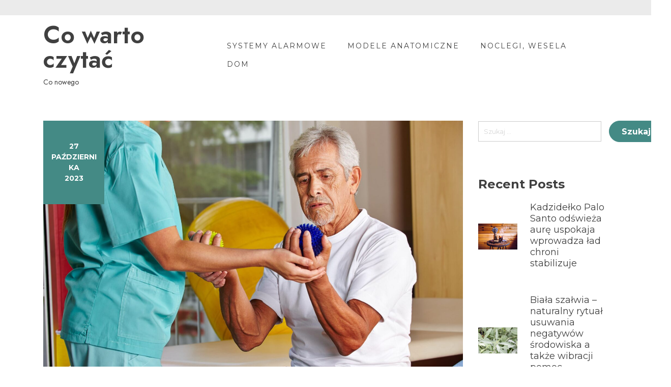

--- FILE ---
content_type: text/html; charset=UTF-8
request_url: https://pppleczna.pl/index.php/2023/10/27/szkolenia-z-terapii-manualnej-gdzie-najlepiej-sie-na-nie-zapisac-aby-wiele-sie-nauczyc/
body_size: 8727
content:
<!doctype html>
<html lang="pl-PL">
<head>
	<meta charset="UTF-8">
	<meta name="viewport" content="width=device-width, initial-scale=1">
	<link rel="profile" href="https://gmpg.org/xfn/11">

	<title>Szkolenia z terapii manualnej gdzie najlepiej się na nie zapisać, aby wiele się nauczyć? &#8211; Co warto czytać</title>
<meta name='robots' content='max-image-preview:large' />
<link rel='dns-prefetch' href='//fonts.googleapis.com' />
<link rel="alternate" type="application/rss+xml" title="Co warto czytać &raquo; Kanał z wpisami" href="https://pppleczna.pl/index.php/feed/" />
<link rel="alternate" type="application/rss+xml" title="Co warto czytać &raquo; Kanał z komentarzami" href="https://pppleczna.pl/index.php/comments/feed/" />
<link rel="alternate" title="oEmbed (JSON)" type="application/json+oembed" href="https://pppleczna.pl/index.php/wp-json/oembed/1.0/embed?url=https%3A%2F%2Fpppleczna.pl%2Findex.php%2F2023%2F10%2F27%2Fszkolenia-z-terapii-manualnej-gdzie-najlepiej-sie-na-nie-zapisac-aby-wiele-sie-nauczyc%2F" />
<link rel="alternate" title="oEmbed (XML)" type="text/xml+oembed" href="https://pppleczna.pl/index.php/wp-json/oembed/1.0/embed?url=https%3A%2F%2Fpppleczna.pl%2Findex.php%2F2023%2F10%2F27%2Fszkolenia-z-terapii-manualnej-gdzie-najlepiej-sie-na-nie-zapisac-aby-wiele-sie-nauczyc%2F&#038;format=xml" />
<style id='wp-img-auto-sizes-contain-inline-css' type='text/css'>
img:is([sizes=auto i],[sizes^="auto," i]){contain-intrinsic-size:3000px 1500px}
/*# sourceURL=wp-img-auto-sizes-contain-inline-css */
</style>
<style id='wp-emoji-styles-inline-css' type='text/css'>

	img.wp-smiley, img.emoji {
		display: inline !important;
		border: none !important;
		box-shadow: none !important;
		height: 1em !important;
		width: 1em !important;
		margin: 0 0.07em !important;
		vertical-align: -0.1em !important;
		background: none !important;
		padding: 0 !important;
	}
/*# sourceURL=wp-emoji-styles-inline-css */
</style>
<style id='wp-block-library-inline-css' type='text/css'>
:root{--wp-block-synced-color:#7a00df;--wp-block-synced-color--rgb:122,0,223;--wp-bound-block-color:var(--wp-block-synced-color);--wp-editor-canvas-background:#ddd;--wp-admin-theme-color:#007cba;--wp-admin-theme-color--rgb:0,124,186;--wp-admin-theme-color-darker-10:#006ba1;--wp-admin-theme-color-darker-10--rgb:0,107,160.5;--wp-admin-theme-color-darker-20:#005a87;--wp-admin-theme-color-darker-20--rgb:0,90,135;--wp-admin-border-width-focus:2px}@media (min-resolution:192dpi){:root{--wp-admin-border-width-focus:1.5px}}.wp-element-button{cursor:pointer}:root .has-very-light-gray-background-color{background-color:#eee}:root .has-very-dark-gray-background-color{background-color:#313131}:root .has-very-light-gray-color{color:#eee}:root .has-very-dark-gray-color{color:#313131}:root .has-vivid-green-cyan-to-vivid-cyan-blue-gradient-background{background:linear-gradient(135deg,#00d084,#0693e3)}:root .has-purple-crush-gradient-background{background:linear-gradient(135deg,#34e2e4,#4721fb 50%,#ab1dfe)}:root .has-hazy-dawn-gradient-background{background:linear-gradient(135deg,#faaca8,#dad0ec)}:root .has-subdued-olive-gradient-background{background:linear-gradient(135deg,#fafae1,#67a671)}:root .has-atomic-cream-gradient-background{background:linear-gradient(135deg,#fdd79a,#004a59)}:root .has-nightshade-gradient-background{background:linear-gradient(135deg,#330968,#31cdcf)}:root .has-midnight-gradient-background{background:linear-gradient(135deg,#020381,#2874fc)}:root{--wp--preset--font-size--normal:16px;--wp--preset--font-size--huge:42px}.has-regular-font-size{font-size:1em}.has-larger-font-size{font-size:2.625em}.has-normal-font-size{font-size:var(--wp--preset--font-size--normal)}.has-huge-font-size{font-size:var(--wp--preset--font-size--huge)}.has-text-align-center{text-align:center}.has-text-align-left{text-align:left}.has-text-align-right{text-align:right}.has-fit-text{white-space:nowrap!important}#end-resizable-editor-section{display:none}.aligncenter{clear:both}.items-justified-left{justify-content:flex-start}.items-justified-center{justify-content:center}.items-justified-right{justify-content:flex-end}.items-justified-space-between{justify-content:space-between}.screen-reader-text{border:0;clip-path:inset(50%);height:1px;margin:-1px;overflow:hidden;padding:0;position:absolute;width:1px;word-wrap:normal!important}.screen-reader-text:focus{background-color:#ddd;clip-path:none;color:#444;display:block;font-size:1em;height:auto;left:5px;line-height:normal;padding:15px 23px 14px;text-decoration:none;top:5px;width:auto;z-index:100000}html :where(.has-border-color){border-style:solid}html :where([style*=border-top-color]){border-top-style:solid}html :where([style*=border-right-color]){border-right-style:solid}html :where([style*=border-bottom-color]){border-bottom-style:solid}html :where([style*=border-left-color]){border-left-style:solid}html :where([style*=border-width]){border-style:solid}html :where([style*=border-top-width]){border-top-style:solid}html :where([style*=border-right-width]){border-right-style:solid}html :where([style*=border-bottom-width]){border-bottom-style:solid}html :where([style*=border-left-width]){border-left-style:solid}html :where(img[class*=wp-image-]){height:auto;max-width:100%}:where(figure){margin:0 0 1em}html :where(.is-position-sticky){--wp-admin--admin-bar--position-offset:var(--wp-admin--admin-bar--height,0px)}@media screen and (max-width:600px){html :where(.is-position-sticky){--wp-admin--admin-bar--position-offset:0px}}

/*# sourceURL=wp-block-library-inline-css */
</style>
<style id='classic-theme-styles-inline-css' type='text/css'>
/*! This file is auto-generated */
.wp-block-button__link{color:#fff;background-color:#32373c;border-radius:9999px;box-shadow:none;text-decoration:none;padding:calc(.667em + 2px) calc(1.333em + 2px);font-size:1.125em}.wp-block-file__button{background:#32373c;color:#fff;text-decoration:none}
/*# sourceURL=/wp-includes/css/classic-themes.min.css */
</style>
<link rel='stylesheet' id='yith-proteo-linearicons-css' href='https://pppleczna.pl/wp-content/themes/yith-proteo/third-party/linearicons.min.css?ver=1.0.0' type='text/css' media='all' />
<link rel='stylesheet' id='yith-proteo-simple-line-icons-css' href='https://pppleczna.pl/wp-content/themes/yith-proteo/third-party/simple-line-icons.min.css?ver=2.4.1' type='text/css' media='all' />
<link rel='stylesheet' id='select2-css' href='https://pppleczna.pl/wp-content/themes/yith-proteo/third-party/select2.min.css?ver=4.0.13' type='text/css' media='all' />
<link rel='stylesheet' id='yith-proteo-style-css' href='https://pppleczna.pl/wp-content/themes/yith-proteo/style.css?ver=1.5.4' type='text/css' media='all' />
<link rel='stylesheet' id='yith-proteo-animations-css' href='https://pppleczna.pl/wp-content/themes/yith-proteo/third-party/aos.min.css?ver=2.3.1' type='text/css' media='all' />
<link rel='stylesheet' id='yith-proteo-modals-css-css' href='https://pppleczna.pl/wp-content/themes/yith-proteo/third-party/jquery.modal.min.css?ver=0.9.1' type='text/css' media='all' />
<link rel='stylesheet' id='yith-proteo-responsive-css' href='https://pppleczna.pl/wp-content/themes/yith-proteo/responsive.css?ver=1.5.4' type='text/css' media='all' />
<style id='yith-proteo-custom-style-inline-css' type='text/css'>
:root {
		--proteo-main_color_shade: #448a85;
		--proteo-general_link_color: #448a85;
		--proteo-general_link_hover_color: #30615e;
		--proteo-general_link_decoration: underline;
		--proteo-header_bg_color: #ffffff;
		--proteo-sticky_header_bg_color: #ffffff;
		--proteo-header_menu_font_size: 14px;
		--proteo-header_menu_text_transform: uppercase;
		--proteo-header_menu_letter_spacing: 2px;
		--proteo-header_menu_color: #404040;
		--proteo-header_menu_hover_color: #448a85;
		--proteo-sticky_header_menu_color: #404040;
		--proteo-sticky_header_menu_hover_color: #448a85;
		--proteo-mobile_menu_bg_color: #ffffff;
		--proteo-mobile_menu_color: #404040;
		--proteo-mobile_menu_hover_color: #448a85;
		--proteo-site_custom_logo_max_width: 375px;
		--proteo-site_title_font_size: 48px;
		--proteo-site_title_color: #404040;
		--proteo-tagline_font_size: 14px;
		--proteo-tagline_color: #404040;
		--proteo-topbar_bg_color: #ebebeb;
		--proteo-topbar_font_size: 16px;
		--proteo-topbar_font_color: #404040;
		--proteo-topbar_align: right;
		--proteo-topbar_link_color: #448a85;
		--proteo-topbar_link_hover_color: #30615e;
		--proteo-topbar_bottom_border: none;
		--proteo-topbar_bottom_border_color: #000000;
		--proteo-topbar_bottom_border_width: 1px;
		--proteo-footer_bg_color: #f7f7f7;
		--proteo-footer_bg_image: none;
		--proteo-footer_bg_image_size: cover;
		--proteo-footer_bg_image_repeat: repeat;
		--proteo-footer_bg_image_position: center center;
		--proteo-footer_font_size: 16px;
		--proteo-footer_font_color: #404040;
		--proteo-footer_align: left;
		--proteo-footer_link_color: #448a85;
		--proteo-footer_link_hover_color: #30615e;
		--proteo-footer_widgets_title_color: #404040;
		--proteo-footer_widgets_title_font_size: 24px;
		--proteo-footer_credits_bg_color: #f0f0f0;
		--proteo-footer_credits_font_size: 16px;
		--proteo-footer_credits_font_color: #404040;
		--proteo-footer_credits_align: left;
		--proteo-footer_credits_link_color: #448a85;
		--proteo-footer_credits_link_hover_color: #30615e;
		--proteo-footer_sidebar_1_width: 100%;
		--proteo-footer_sidebar_2_width: 100%;
		--proteo-base_font_size: 16px;
		--proteo-base_font_color: #404040;
		--proteo-h1_font_size: 70px;
		--proteo-h1_font_color: #404040;
		--proteo-h2_font_size: 40px;
		--proteo-h2_font_color: #404040;
		--proteo-h3_font_size: 19px;
		--proteo-h3_font_color: #404040;
		--proteo-h4_font_size: 16px;
		--proteo-h4_font_color: #404040;
		--proteo-h5_font_size: 13px;
		--proteo-h5_font_color: #404040;
		--proteo-h6_font_size: 11px;
		--proteo-h6_font_color: #404040;
		--proteo-widgets_title_font_size: 24px;
		--proteo-widgets_title_font_color: #404040;
		--proteo-widgets_content_font_size: 18px;
		--proteo-widgets_content_font_color: #404040;
		--proteo-mobile_site_title_font_size:38px;
		--proteo-mobile_tagline_font_size:11px;
		--proteo-mobile_base_font_size:13px;
		--proteo-mobile_topbar_font_size:13px;
		--proteo-mobile_menu_font_size:16px;
		--proteo-mobile_h1_font_size:56px;
		--proteo-mobile_h2_font_size:32px;
		--proteo-mobile_h3_font_size:15px;
		--proteo-mobile_h4_font_size:13px;
		--proteo-mobile_h5_font_size:10px;
		--proteo-mobile_h6_font_size:9px;
		--proteo-mobile_single_product_page_title_font_size:36px;
		--proteo-mobile_footer_font_size:13px;
		--proteo-mobile_footer_credits_font_size:13px;
		--proteo-page_title_align: center;
		--proteo-button_1_bg_color: #448a85;
		--proteo-button_1_border_color: #448a85;
		--proteo-button_1_font_color: #ffffff;
		--proteo-button_1_bg_hover_color: #6aa29e;
		--proteo-button_1_border_hover_color: #6aa29e;
		--proteo-button_1_font_hover_color: #ffffff;
		--proteo-button_2_bg_color_1: rgba(68,138,133,1);
		--proteo-button_2_bg_color_2: rgba(106,162,158,1);
		--proteo-button_2_font_color: #ffffff;
		--proteo-button_2_bg_hover_color: #30615e;
		--proteo-button_2_font_hover_color: #ffffff;
		--proteo-buttons_border_radius: 50px;
		--proteo-post_thumbnail_background_color: #448a85;
		--proteo-post_thumbnail_background_color_opacity: 0.7;
		--proteo-post_thumbnail_text_color: #ffffff;
		--proteo-forms_input_borde_radius: 0px;
		--proteo-forms_input_border_width: 1px;
		--proteo-forms_input_font_size: 16px;
		--proteo-site_background_color: #ffffff;
		--proteo-yith_proteo_editor_custom_color_1: #01af8d;
		--proteo-yith_proteo_editor_custom_color_2: #ffffff;
		--proteo-yith_proteo_editor_custom_color_3: #107774;
		--proteo-yith_proteo_editor_custom_color_4: #404040;
		--proteo-yith_proteo_editor_custom_color_5: #dd9933;
		--proteo-yith_proteo_editor_custom_color_6: #000000;
		--proteo-yith_proteo_editor_custom_color_7: #1e73be;
		--proteo-yith_proteo_editor_custom_color_8: #dd3333;
		--proteo-store_notice_bg_color: #607d8b;
		--proteo-store_notice_text_color: #ffffff;
		--proteo-store_notice_font_size: 13px;
		--proteo-sale_badge_bg_color: #448a85;
		--proteo-sale_badge_text_color: #ffffff;
		--proteo-sale_badge_font_size: 13px;
		--proteo-woo_messages_font_size: 14px;
		--proteo-woo_messages_default_accent_color: #17b4a9;
		--proteo-woo_messages_info_accent_color: #e0e0e0;
		--proteo-woo_messages_error_accent_color: #ffab91;
		--proteo-single_product_price_font_size: 35px;
		--proteo-single_product_price_color: #448a85;
		--proteo-single_product_quantity_input_font_size: 40px;
		--proteo-single_product_add_to_cart_button_font_size: 20px;
		--proteo-single_product_tabs_title_font_size: 30px;
		--proteo-single_product_tabs_title_color: #1f1f1f;
		--proteo-single_product_tabs_content_font_size: 16px;
		--proteo-single_product_title_font_size: 70px;
		--proteo-single_product_title_font_color: #404040;
		--proteo-catalog_product_title_font_size: 14px;
		--proteo-catalog_product_title_color: #404040;
		--proteo-catalog_product_price_font_size: 14px;
		--proteo-catalog_product_price_color: #1f1f1f;
		--proteo-catalog_product_add_to_cart_font_size: 14px;
		--proteo-site_title_spacing: 0px 30px 0px 0px;
		--proteo-tagline_spacing: 10px 30px 0px 0px;
		--proteo-topbar_spacing: 15px 0px 15px 0px;
		--proteo-header_manu_menu_spacing: 0px 0px 0px 0px;
		--proteo-header_spacing: 15px 15px 15px 15px;
		--proteo-sticky_header_spacing: 8px 15px 8px 15px;
		--proteo-site_content_spacing: 50px 0px 50px 0px;
		--proteo-page_title_spacing: 0px 0px 35px 0px;
		--proteo-responsive_breakpoint_mobile: 600px;
		--proteo-responsive_breakpoint_table: 768px;
		--proteo-responsive_breakpoint_small_desktop: 992px;
		--proteo-responsive_breakpoint_desktop: 1200px;
		--proteo-responsive_breakpoint_large_desktop: 1400px;
	}

			.site-branding .site-title {
				font-family: Jost, sans-serif;
				font-weight: 600;
				font-style: normal;
			}
			
			.site-branding .site-description {
				font-family: Jost, sans-serif;
				font-weight: regular;
				font-style: normal;
			}
			
			body, body.yith-woocompare-popup {
				font-family: Montserrat, sans-serif;
				font-weight: regular;
				font-style: normal;
			}
			
			h1, body.page header.entry-header h1, article:not(.has-post-thumbnail).page header.entry-header h1 {
				font-family: Montserrat, sans-serif;
				font-weight: 700;
				font-style: normal;
			}
			
			h2 {
				font-family: Montserrat, sans-serif;
				font-weight: 700;
				font-style: normal;
			}
			
			h3 {
				font-family: Montserrat, sans-serif;
				font-weight: 700;
				font-style: normal;
			}
			
			h4 {
				font-family: Montserrat, sans-serif;
				font-weight: 700;
				font-style: normal;
			}
			
			h5 {
				font-family: Montserrat, sans-serif;
				font-weight: 700;
				font-style: normal;
			}
			
			h6 {
				font-family: Montserrat, sans-serif;
				font-weight: 700;
				font-style: normal;
			}
			
			.main-navigation ul {
				font-family: Montserrat, sans-serif;
				font-weight: regular;
				font-style: normal;
			}
			
			h1.product_title {
				font-family: Montserrat, sans-serif;
				font-weight: regular;
				font-style: normal;
			}
			
			h2.widget-title, h3.widget-title {
				font-family: Montserrat, sans-serif;
				font-weight: 700;
				font-style: normal;
			}
			
			.widget {
				font-family: Montserrat, sans-serif;
				font-weight: regular;
				font-style: normal;
			}
			
/*# sourceURL=yith-proteo-custom-style-inline-css */
</style>
<link rel='stylesheet' id='yith-proteo-custom-google-fonts-css' href='//fonts.googleapis.com/css?family=Jost%3A600%2Cregular%7CMontserrat%3Aregular%2C700&#038;display=swap&#038;ver=1.0.0' type='text/css' media='all' />
<script type="text/javascript" src="https://pppleczna.pl/wp-includes/js/jquery/jquery.min.js?ver=3.7.1" id="jquery-core-js"></script>
<script type="text/javascript" src="https://pppleczna.pl/wp-includes/js/jquery/jquery-migrate.min.js?ver=3.4.1" id="jquery-migrate-js"></script>
<link rel="https://api.w.org/" href="https://pppleczna.pl/index.php/wp-json/" /><link rel="alternate" title="JSON" type="application/json" href="https://pppleczna.pl/index.php/wp-json/wp/v2/posts/369" /><link rel="EditURI" type="application/rsd+xml" title="RSD" href="https://pppleczna.pl/xmlrpc.php?rsd" />
<meta name="generator" content="WordPress 6.9" />
<link rel="canonical" href="https://pppleczna.pl/index.php/2023/10/27/szkolenia-z-terapii-manualnej-gdzie-najlepiej-sie-na-nie-zapisac-aby-wiele-sie-nauczyc/" />
<link rel='shortlink' href='https://pppleczna.pl/?p=369' />
</head>

<body class="wp-singular post-template-default single single-post postid-369 single-format-standard wp-embed-responsive wp-theme-yith-proteo animatedParent proteo_post_layout_standard ">
<div id="page" class="site">
	<a class="skip-link screen-reader-text" href="#content">Skip to content</a>

			<header id="masthead"
				class="site-header left_logo_navigation_inline  " >
			<div id="topbar" class="">
	<div class="container">
			</div>
</div>
			<div class="container header-contents right-toggle">
								<div class="site-branding tagline-position-below">
												<p class="site-title">
								<a href="https://pppleczna.pl/" rel="home">
									Co warto czytać								</a>
							</p>
															<p class="site-description">Co nowego</p>
											</div><!-- .site-branding -->
				
				<nav id="site-navigation" class="main-navigation">
					<button class="menu-toggle" aria-controls="primary-menu" aria-expanded="false">
						<span class="sr-only">Toggle navigation</span>
						<span class="icon-bar"></span>
						<span class="icon-bar"></span>
						<span class="icon-bar"></span>
					</button>
					<div id="yith-proteo-mobile-menu">
						<div id="mobile-nav-menu" class="menu-menu-container"><ul id="mobile-menu" class="menu mobile-menu-align-left"><li id="menu-item-10" class="menu-item menu-item-type-taxonomy menu-item-object-category menu-item-10"><a href="https://pppleczna.pl/index.php/category/systemy-alarmowe/">Systemy alarmowe</a></li>
<li id="menu-item-11" class="menu-item menu-item-type-taxonomy menu-item-object-category menu-item-11"><a href="https://pppleczna.pl/index.php/category/modele-anatomiczne/">Modele anatomiczne</a></li>
<li id="menu-item-12" class="menu-item menu-item-type-taxonomy menu-item-object-category menu-item-12"><a href="https://pppleczna.pl/index.php/category/noclegi-wesela/">Noclegi, wesela</a></li>
<li id="menu-item-30" class="menu-item menu-item-type-taxonomy menu-item-object-category menu-item-30"><a href="https://pppleczna.pl/index.php/category/dom/">Dom</a></li>
</ul></div>					</div>
					<div id="primary-nav-menu" class="menu-menu-container"><ul id="primary-menu" class="menu"><li class="menu-item menu-item-type-taxonomy menu-item-object-category menu-item-10"><a href="https://pppleczna.pl/index.php/category/systemy-alarmowe/">Systemy alarmowe</a></li>
<li class="menu-item menu-item-type-taxonomy menu-item-object-category menu-item-11"><a href="https://pppleczna.pl/index.php/category/modele-anatomiczne/">Modele anatomiczne</a></li>
<li class="menu-item menu-item-type-taxonomy menu-item-object-category menu-item-12"><a href="https://pppleczna.pl/index.php/category/noclegi-wesela/">Noclegi, wesela</a></li>
<li class="menu-item menu-item-type-taxonomy menu-item-object-category menu-item-30"><a href="https://pppleczna.pl/index.php/category/dom/">Dom</a></li>
</ul></div>				</nav><!-- #site-navigation -->
				<div class="header-sidebar">
																												
				</div>
			</div>
		</header><!-- #masthead -->
			<div id="content" class="site-content" >
				<div class="container">
						<div class="row">
	<div id="primary" class="content-area col-lg-9">
		<main id="main" class="site-main">
			<article id="post-369" class="proteo_post_layout_standard post-369 post type-post status-publish format-standard has-post-thumbnail hentry category-szkolenia-z-terapii-manualnej tag-szkolenia-z-terapii-manualnej">
		<header class="entry-header">
		<div class="date-and-thumbnail post-has-thumbnail">
							<div class="entry-meta">
					<time class="entry-date published" datetime="2023-10-27T15:25:00+02:00">27 października 2023</time><time class="updated" datetime="2023-10-27T15:25:01+02:00">27 października 2023</time>				</div><!-- .entry-meta -->
						
			<div class="post-thumbnail">
				<img width="2508" height="1672" src="https://pppleczna.pl/wp-content/uploads/2023/10/17853903_m-1.jpg" class="attachment-post-thumbnail size-post-thumbnail wp-post-image" alt="" decoding="async" fetchpriority="high" srcset="https://pppleczna.pl/wp-content/uploads/2023/10/17853903_m-1.jpg 2508w, https://pppleczna.pl/wp-content/uploads/2023/10/17853903_m-1-300x200.jpg 300w, https://pppleczna.pl/wp-content/uploads/2023/10/17853903_m-1-1024x683.jpg 1024w, https://pppleczna.pl/wp-content/uploads/2023/10/17853903_m-1-768x512.jpg 768w, https://pppleczna.pl/wp-content/uploads/2023/10/17853903_m-1-1536x1024.jpg 1536w, https://pppleczna.pl/wp-content/uploads/2023/10/17853903_m-1-2048x1365.jpg 2048w" sizes="(max-width: 2508px) 100vw, 2508px" />			</div><!-- .post-thumbnail -->

				</div>

		<h1 class="entry-title">Szkolenia z terapii manualnej gdzie najlepiej się na nie zapisać, aby wiele się nauczyć?</h1>
		<div class="entry-meta">
			<span class="byline"> Autor: <span class="author vcard"><a class="url fn n" href="https://pppleczna.pl/index.php/author/kasia/">kasia</a></span></span><span class="posted-on"><a href="https://pppleczna.pl/index.php/2023/10/27/szkolenia-z-terapii-manualnej-gdzie-najlepiej-sie-na-nie-zapisac-aby-wiele-sie-nauczyc/" rel="bookmark"><time class="entry-date published" datetime="2023-10-27T15:25:00+02:00">27 października 2023</time><time class="updated" datetime="2023-10-27T15:25:01+02:00">27 października 2023</time></a></span><span class="cat-links">Kategorie: <a href="https://pppleczna.pl/index.php/category/szkolenia-z-terapii-manualnej/" rel="category tag">Szkolenia z terapii manualnej</a></span><span class="tags-links">Tagi: <a href="https://pppleczna.pl/index.php/tag/szkolenia-z-terapii-manualnej/" rel="tag">Szkolenia z terapii manualnej</a></span>		</div><!-- .entry-meta -->
	</header><!-- .entry-header -->
	<div class="entry-content">
		
<p><strong>Kursy z terapii manualnej</strong> są coraz szczególnie znane wśród specjalistów. Na samym wstępie chory jest testowany, a później leczenie odbywa się za pomocy pracy manualnej fizjoterapeuty. Dlatego właśnie nazwa &#8211; <strong>szkolenia z terapii manualnej</strong> stały się tak atrakcyjne.<br>Do metod leczniczych zalicza się:</p>



<ul class="wp-block-list">
<li>leczenie tkanek miękkich,</li>



<li>leczenie stawów,</li>



<li>leczenie nerwowo-mięśniowa,</li>



<li>specjalistyczne ćwiczenia.</li>
</ul>



<p><strong>Kursy z terapii manualnej</strong> pomagają zdiagnozować zaburzenia ruchu u chorych, zmiany te są oczywiście odwracalne, ale pracy wymagają ze strony specjalisty. Często poprzez wykonaniem konkretnych środków konieczne są badania, które chory musi przynieść. Najczęściej należą do nich badanie rentgenowskie czy rezonans magnetyczny. Dzięki takiemu obrazowi lekarz będzie znał na co zwrócić wyjątkową uwagę i jakie ćwiczenia polecić. Powinno się rozumieć, iż na stan naszego zdrowia ma zasięg styl życia, przebyte urazy fizyczne i emocjonalne, które obecne w naszym ciele przez dużo lat , pozostawione bez odpowiedniego leczenia, są przyczyną dalszych przeciążeń i wad. <strong>Szkolenia z terapii manualnej</strong> odbywają się zarówno stacjonarnie jak i poprzez internet. Należy na samym wstępie wyszukać firmę, jaka je organizuje. <strong>Kursy z terapii manualnej</strong> rozłożone są przeważnie na trochę spotkań w weekendy. Jest to znacznie praktyczna forma, dlatego, iż większość z nas posiada wolne. Jeśli zdecydujemy się na wybór dobrej firmy szkoleniowej to musimy poznać się z materiałem. Jest toż na pewno kilka spotkań około 4 tygodni czasem więcej|bardzo. <strong>Szkolenia z terapii manualnej</strong> mają to do siebie, że są na nim też elementy praktyczne. Klient pod okiem instruktora potrafi bezpośrednio zauważyć jak właściwie uciskać i masować poszczególną kobietę. Nie jest to wbrew pozorom łatwe, ponieważ wymaga nie tylko użycia siły, jednak też techniki, która nabywa się z czasem. <strong>Kursy z terapii manualnej</strong> są dla lekarzy na pewno bardzo dogodny, gdyż otrzymują oni dodatkowe umiejętności. Może być on stosowany jako oddzielna metoda leczenia czy związanie jej z innymi technologiami. Dobór dobrej metody uzależniony jest od specjalisty Plusy ze <strong><a href="https://szkolenia-mazur.pl">szkolenia z terapii manualnej</a></strong>:</p>



<ul class="wp-block-list">
<li>łagodzi dyskomfort,</li>



<li>zwiększa ruchomość stawów i zakresu ruchu,</li>



<li>polepsza sprawności i ruchomości tkanek,</li>



<li>zmniejszenia stan zapalny tkanek miękkich,</li>



<li>łagodzi napięcie mięśni.</li>
</ul>



<figure class="wp-block-image size-large"><img decoding="async" width="1024" height="683" src="https://pppleczna.pl/wp-content/uploads/2023/10/revalidatiespecialist-helpt-een-man-uit-een-rolstoel-te-komen_506452-16129-1024x683.webp" alt="" class="wp-image-371" srcset="https://pppleczna.pl/wp-content/uploads/2023/10/revalidatiespecialist-helpt-een-man-uit-een-rolstoel-te-komen_506452-16129-1024x683.webp 1024w, https://pppleczna.pl/wp-content/uploads/2023/10/revalidatiespecialist-helpt-een-man-uit-een-rolstoel-te-komen_506452-16129-300x200.webp 300w, https://pppleczna.pl/wp-content/uploads/2023/10/revalidatiespecialist-helpt-een-man-uit-een-rolstoel-te-komen_506452-16129-768x512.webp 768w, https://pppleczna.pl/wp-content/uploads/2023/10/revalidatiespecialist-helpt-een-man-uit-een-rolstoel-te-komen_506452-16129-1536x1025.webp 1536w, https://pppleczna.pl/wp-content/uploads/2023/10/revalidatiespecialist-helpt-een-man-uit-een-rolstoel-te-komen_506452-16129.webp 2000w" sizes="(max-width: 1024px) 100vw, 1024px" /></figure>



<p><strong>Kursy z terapii manualnej</strong> wskazania dla pacjenta:</p>



<ul class="wp-block-list">
<li>bóle mięśni</li>



<li>rozmaitego typu schorzenia i dolegliwości bólowe kręgosłupa</li>



<li>rwa kulszowa</li>



<li>chroniczne bóle głowy i karku</li>



<li>bóle migrenowe</li>



<li>bóle stawowe kończyn górnych i dolnych</li>



<li>rwa barkowa</li>



<li>stany przeciążeniowe tkanek</li>



<li>wady postawy</li>
</ul>



<p><strong>Szkolenia z terapii manualnej</strong> powinniśmy wyszukać w stosownym dla nas miejscy w atrakcyjnymi ocenami. Jest to nader ważne kto prowadzi takie <strong>kursy z terapii manualnej</strong> i który jest ich plan. Po jego zakończeniu otrzymamy dyplom i będziemy swoje wiedzę mogli rozwijać.</p>



<hr class="wp-block-separator has-alpha-channel-opacity"/>
	</div><!-- .entry-content -->

	<footer class="entry-footer">
			</footer><!-- .entry-footer -->
</article><!-- #post-369 -->

	<nav class="navigation post-navigation" aria-label="Wpisy">
		<h2 class="screen-reader-text">Nawigacja wpisu</h2>
		<div class="nav-links"><div class="nav-previous"><a href="https://pppleczna.pl/index.php/2023/09/11/jak-latwo-zamowic-ekipe-sprzatajaca-w-islandii-do-thrif-a-husum-reykjavik-abysmy-mogli-cieszyc-sie-z-efektow/" rel="prev">Jak łatwo zamówić ekipę sprzątająca w Islandii do &#8211; Þrif á húsum reykjavík abyśmy mogli cieszyć się z efektów.</a></div><div class="nav-next"><a href="https://pppleczna.pl/index.php/2023/12/18/darmowa-fizjoterapia-kursy-przez-internet-jak-wybrac-najidealniejsze-dla-nas-szkolenie/" rel="next">Darmowa fizjoterapia kursy przez internet jak wybrać najidealniejsze dla nas szkolenie</a></div></div>
	</nav>		</main><!-- #main -->
	</div><!-- #primary -->


<aside id="secondary" class="widget-area col-lg-3">
	<section id="search-2" class="widget widget_search"><form role="search" method="get" class="search-form" action="https://pppleczna.pl/">
				<label>
					<span class="screen-reader-text">Szukaj:</span>
					<input type="search" class="search-field" placeholder="Szukaj &hellip;" value="" name="s" />
				</label>
				<input type="submit" class="search-submit" value="Szukaj" />
			</form></section><section id="recent-posts-2" class="widget widget_recent_entries"><h2 class="widget-title">Recent Posts</h2>			<ul>
									<li>
						<a href="https://pppleczna.pl/index.php/2025/11/28/kadzidelko-palo-santo-odswieza-aure-uspokaja-wprowadza-lad-chroni-stabilizuje/" title="Kadzidełko Palo Santo odświeża aurę uspokaja wprowadza ład chroni stabilizuje">
															<div class="post-image">
									<img width="1200" height="794" src="https://pppleczna.pl/wp-content/uploads/2025/11/AdobeStock_403297269.jpeg" class="attachment-small size-small wp-post-image" alt="" decoding="async" loading="lazy" srcset="https://pppleczna.pl/wp-content/uploads/2025/11/AdobeStock_403297269.jpeg 1200w, https://pppleczna.pl/wp-content/uploads/2025/11/AdobeStock_403297269-300x199.jpeg 300w, https://pppleczna.pl/wp-content/uploads/2025/11/AdobeStock_403297269-1024x678.jpeg 1024w, https://pppleczna.pl/wp-content/uploads/2025/11/AdobeStock_403297269-768x508.jpeg 768w" sizes="auto, (max-width: 1200px) 100vw, 1200px" />								</div>
														<div class="post-info">
								<h3>Kadzidełko Palo Santo odświeża aurę uspokaja wprowadza ład chroni stabilizuje</h3>																							</div>
						</a>
					</li>
									<li>
						<a href="https://pppleczna.pl/index.php/2025/11/27/biala-szalwia-naturalny-rytual-usuwania-negatywow-srodowiska-a-takze-wibracji-pomoc-energetyczna/" title="Biała szałwia &#8211; naturalny rytuał usuwania negatywów środowiska a także wibracji pomoc energetyczna">
															<div class="post-image">
									<img width="1200" height="800" src="https://pppleczna.pl/wp-content/uploads/2025/11/AdobeStock_525162782.jpeg" class="attachment-small size-small wp-post-image" alt="" decoding="async" loading="lazy" srcset="https://pppleczna.pl/wp-content/uploads/2025/11/AdobeStock_525162782.jpeg 1200w, https://pppleczna.pl/wp-content/uploads/2025/11/AdobeStock_525162782-300x200.jpeg 300w, https://pppleczna.pl/wp-content/uploads/2025/11/AdobeStock_525162782-1024x683.jpeg 1024w, https://pppleczna.pl/wp-content/uploads/2025/11/AdobeStock_525162782-768x512.jpeg 768w" sizes="auto, (max-width: 1200px) 100vw, 1200px" />								</div>
														<div class="post-info">
								<h3>Biała szałwia &#8211; naturalny rytuał usuwania negatywów środowiska a także wibracji pomoc energetyczna</h3>																							</div>
						</a>
					</li>
									<li>
						<a href="https://pppleczna.pl/index.php/2025/06/27/laserowa-redukcja-blizn-w-warszawie-sprawdzony-sposob-na-wygladzenie-skory/" title="Laserowa redukcja blizn w Warszawie, sprawdzony sposób na wygładzenie skóry">
															<div class="post-image">
									<img width="1500" height="1203" src="https://pppleczna.pl/wp-content/uploads/2025/06/AdobeStock_390633221.jpeg" class="attachment-small size-small wp-post-image" alt="" decoding="async" loading="lazy" srcset="https://pppleczna.pl/wp-content/uploads/2025/06/AdobeStock_390633221.jpeg 1500w, https://pppleczna.pl/wp-content/uploads/2025/06/AdobeStock_390633221-300x241.jpeg 300w, https://pppleczna.pl/wp-content/uploads/2025/06/AdobeStock_390633221-1024x821.jpeg 1024w, https://pppleczna.pl/wp-content/uploads/2025/06/AdobeStock_390633221-768x616.jpeg 768w" sizes="auto, (max-width: 1500px) 100vw, 1500px" />								</div>
														<div class="post-info">
								<h3>Laserowa redukcja blizn w Warszawie, sprawdzony sposób na wygładzenie skóry</h3>																							</div>
						</a>
					</li>
									<li>
						<a href="https://pppleczna.pl/index.php/2024/12/27/laserowe-leczenie-chrapania-w-warszawie-najszybsze-sposoby-dzialania/" title="Laserowe leczenie chrapania w Warszawie najszybsze sposoby działania">
															<div class="post-image">
									<img width="660" height="449" src="https://pppleczna.pl/wp-content/uploads/2024/12/slider_chrapanie_660.webp" class="attachment-small size-small wp-post-image" alt="" decoding="async" loading="lazy" srcset="https://pppleczna.pl/wp-content/uploads/2024/12/slider_chrapanie_660.webp 660w, https://pppleczna.pl/wp-content/uploads/2024/12/slider_chrapanie_660-300x204.webp 300w" sizes="auto, (max-width: 660px) 100vw, 660px" />								</div>
														<div class="post-info">
								<h3>Laserowe leczenie chrapania w Warszawie najszybsze sposoby działania</h3>																							</div>
						</a>
					</li>
									<li>
						<a href="https://pppleczna.pl/index.php/2024/12/27/dermapen-w-warszawie-gdzie-najlepiej-jest-zapisac-sie-na-zabieg/" title="Dermapen w Warszawie gdzie najlepiej jest zapisać się na zabieg">
															<div class="post-image">
									<img width="1080" height="675" src="https://pppleczna.pl/wp-content/uploads/2024/12/hydrafacial-1080x675-1.webp" class="attachment-small size-small wp-post-image" alt="" decoding="async" loading="lazy" srcset="https://pppleczna.pl/wp-content/uploads/2024/12/hydrafacial-1080x675-1.webp 1080w, https://pppleczna.pl/wp-content/uploads/2024/12/hydrafacial-1080x675-1-300x188.webp 300w, https://pppleczna.pl/wp-content/uploads/2024/12/hydrafacial-1080x675-1-1024x640.webp 1024w, https://pppleczna.pl/wp-content/uploads/2024/12/hydrafacial-1080x675-1-768x480.webp 768w" sizes="auto, (max-width: 1080px) 100vw, 1080px" />								</div>
														<div class="post-info">
								<h3>Dermapen w Warszawie gdzie najlepiej jest zapisać się na zabieg</h3>																							</div>
						</a>
					</li>
							</ul>

			</section><section id="calendar-3" class="widget widget_calendar"><h2 class="widget-title">wydarzenia</h2><div id="calendar_wrap" class="calendar_wrap"><table id="wp-calendar" class="wp-calendar-table">
	<caption>październik 2023</caption>
	<thead>
	<tr>
		<th scope="col" aria-label="poniedziałek">P</th>
		<th scope="col" aria-label="wtorek">W</th>
		<th scope="col" aria-label="środa">Ś</th>
		<th scope="col" aria-label="czwartek">C</th>
		<th scope="col" aria-label="piątek">P</th>
		<th scope="col" aria-label="sobota">S</th>
		<th scope="col" aria-label="niedziela">N</th>
	</tr>
	</thead>
	<tbody>
	<tr>
		<td colspan="6" class="pad">&nbsp;</td><td>1</td>
	</tr>
	<tr>
		<td>2</td><td>3</td><td>4</td><td>5</td><td>6</td><td>7</td><td>8</td>
	</tr>
	<tr>
		<td>9</td><td>10</td><td>11</td><td>12</td><td>13</td><td>14</td><td>15</td>
	</tr>
	<tr>
		<td>16</td><td>17</td><td>18</td><td>19</td><td>20</td><td>21</td><td>22</td>
	</tr>
	<tr>
		<td>23</td><td>24</td><td>25</td><td>26</td><td><a href="https://pppleczna.pl/index.php/2023/10/27/" aria-label="Wpisy opublikowane dnia 2023-10-27">27</a></td><td>28</td><td>29</td>
	</tr>
	<tr>
		<td>30</td><td>31</td>
		<td class="pad" colspan="5">&nbsp;</td>
	</tr>
	</tbody>
	</table><nav aria-label="Poprzednie i następne miesiące" class="wp-calendar-nav">
		<span class="wp-calendar-nav-prev"><a href="https://pppleczna.pl/index.php/2023/09/">&laquo; wrz</a></span>
		<span class="pad">&nbsp;</span>
		<span class="wp-calendar-nav-next"><a href="https://pppleczna.pl/index.php/2023/12/">gru &raquo;</a></span>
	</nav></div></section></aside><!-- #secondary -->
